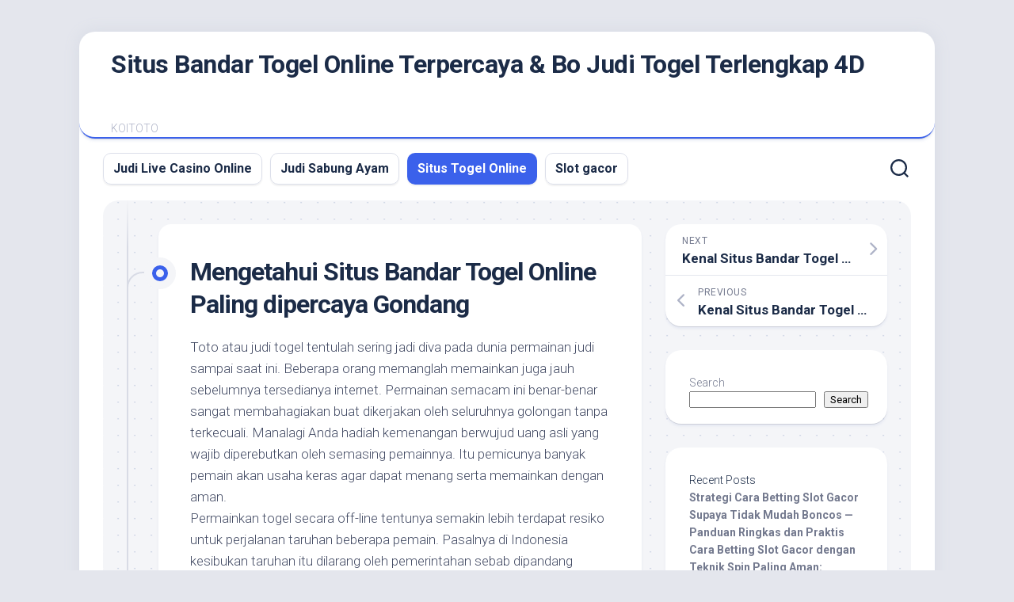

--- FILE ---
content_type: text/html; charset=UTF-8
request_url: https://bulmabar.com/mengetahui-situs-bandar-togel-online-paling-dipercaya-gondang/
body_size: 15470
content:


<!DOCTYPE html> 
<html class="no-js" lang="en-US">

<head>
	<meta charset="UTF-8">
	<meta name="viewport" content="width=device-width, initial-scale=1.0">
	<link rel="profile" href="https://gmpg.org/xfn/11">
		
	<meta name='robots' content='index, follow, max-image-preview:large, max-snippet:-1, max-video-preview:-1' />
<script>document.documentElement.className = document.documentElement.className.replace("no-js","js");</script>

	<!-- This site is optimized with the Yoast SEO plugin v26.8 - https://yoast.com/product/yoast-seo-wordpress/ -->
	<title>Mengetahui Situs Bandar Togel Online Paling dipercaya Gondang - Situs Bandar Togel Online Terpercaya &amp; Bo Judi Togel Terlengkap 4D</title>
	<link rel="canonical" href="https://bulmabar.com/mengetahui-situs-bandar-togel-online-paling-dipercaya-gondang/" />
	<meta property="og:locale" content="en_US" />
	<meta property="og:type" content="article" />
	<meta property="og:title" content="Mengetahui Situs Bandar Togel Online Paling dipercaya Gondang - Situs Bandar Togel Online Terpercaya &amp; Bo Judi Togel Terlengkap 4D" />
	<meta property="og:description" content="Toto atau judi togel tentulah sering jadi diva pada dunia permainan judi sampai saat ini. Beberapa orang memanglah memainkan juga jauh sebelumnya tersedianya internet. Permainan semacam&#046;&#046;&#046;" />
	<meta property="og:url" content="https://bulmabar.com/mengetahui-situs-bandar-togel-online-paling-dipercaya-gondang/" />
	<meta property="og:site_name" content="Situs Bandar Togel Online Terpercaya &amp; Bo Judi Togel Terlengkap 4D" />
	<meta property="article:published_time" content="2022-08-19T01:05:37+00:00" />
	<meta name="author" content="bulmabar1" />
	<meta name="twitter:card" content="summary_large_image" />
	<meta name="twitter:label1" content="Written by" />
	<meta name="twitter:data1" content="bulmabar1" />
	<meta name="twitter:label2" content="Est. reading time" />
	<meta name="twitter:data2" content="5 minutes" />
	<script type="application/ld+json" class="yoast-schema-graph">{"@context":"https://schema.org","@graph":[{"@type":"Article","@id":"https://bulmabar.com/mengetahui-situs-bandar-togel-online-paling-dipercaya-gondang/#article","isPartOf":{"@id":"https://bulmabar.com/mengetahui-situs-bandar-togel-online-paling-dipercaya-gondang/"},"author":{"name":"bulmabar1","@id":"https://bulmabar.com/#/schema/person/d407c6bfa16b3533cb45bd15298904ab"},"headline":"Mengetahui Situs Bandar Togel Online Paling dipercaya Gondang","datePublished":"2022-08-19T01:05:37+00:00","mainEntityOfPage":{"@id":"https://bulmabar.com/mengetahui-situs-bandar-togel-online-paling-dipercaya-gondang/"},"wordCount":1015,"commentCount":0,"articleSection":["Situs Togel Online"],"inLanguage":"en-US"},{"@type":"WebPage","@id":"https://bulmabar.com/mengetahui-situs-bandar-togel-online-paling-dipercaya-gondang/","url":"https://bulmabar.com/mengetahui-situs-bandar-togel-online-paling-dipercaya-gondang/","name":"Mengetahui Situs Bandar Togel Online Paling dipercaya Gondang - Situs Bandar Togel Online Terpercaya &amp; Bo Judi Togel Terlengkap 4D","isPartOf":{"@id":"https://bulmabar.com/#website"},"datePublished":"2022-08-19T01:05:37+00:00","author":{"@id":"https://bulmabar.com/#/schema/person/d407c6bfa16b3533cb45bd15298904ab"},"breadcrumb":{"@id":"https://bulmabar.com/mengetahui-situs-bandar-togel-online-paling-dipercaya-gondang/#breadcrumb"},"inLanguage":"en-US","potentialAction":[{"@type":"ReadAction","target":["https://bulmabar.com/mengetahui-situs-bandar-togel-online-paling-dipercaya-gondang/"]}]},{"@type":"BreadcrumbList","@id":"https://bulmabar.com/mengetahui-situs-bandar-togel-online-paling-dipercaya-gondang/#breadcrumb","itemListElement":[{"@type":"ListItem","position":1,"name":"Home","item":"https://bulmabar.com/"},{"@type":"ListItem","position":2,"name":"Mengetahui Situs Bandar Togel Online Paling dipercaya Gondang"}]},{"@type":"WebSite","@id":"https://bulmabar.com/#website","url":"https://bulmabar.com/","name":"Situs Bandar Togel Online Terpercaya &amp; Bo Judi Togel Terlengkap 4D","description":"KOITOTO","potentialAction":[{"@type":"SearchAction","target":{"@type":"EntryPoint","urlTemplate":"https://bulmabar.com/?s={search_term_string}"},"query-input":{"@type":"PropertyValueSpecification","valueRequired":true,"valueName":"search_term_string"}}],"inLanguage":"en-US"},{"@type":"Person","@id":"https://bulmabar.com/#/schema/person/d407c6bfa16b3533cb45bd15298904ab","name":"bulmabar1","image":{"@type":"ImageObject","inLanguage":"en-US","@id":"https://bulmabar.com/#/schema/person/image/","url":"https://secure.gravatar.com/avatar/c54dd05c0074a6925c30f1501df31e422c76d59cb234c5d668a4bcc92374e113?s=96&d=mm&r=g","contentUrl":"https://secure.gravatar.com/avatar/c54dd05c0074a6925c30f1501df31e422c76d59cb234c5d668a4bcc92374e113?s=96&d=mm&r=g","caption":"bulmabar1"},"sameAs":["https://bulmabar.com"],"url":"https://bulmabar.com/author/bulmabar1/"}]}</script>
	<!-- / Yoast SEO plugin. -->


<link rel='dns-prefetch' href='//fonts.googleapis.com' />
<link rel="alternate" type="application/rss+xml" title="Situs Bandar Togel Online Terpercaya &amp; Bo Judi Togel Terlengkap 4D &raquo; Feed" href="https://bulmabar.com/feed/" />
<link rel="alternate" title="oEmbed (JSON)" type="application/json+oembed" href="https://bulmabar.com/wp-json/oembed/1.0/embed?url=https%3A%2F%2Fbulmabar.com%2Fmengetahui-situs-bandar-togel-online-paling-dipercaya-gondang%2F" />
<link rel="alternate" title="oEmbed (XML)" type="text/xml+oembed" href="https://bulmabar.com/wp-json/oembed/1.0/embed?url=https%3A%2F%2Fbulmabar.com%2Fmengetahui-situs-bandar-togel-online-paling-dipercaya-gondang%2F&#038;format=xml" />
<style id='wp-img-auto-sizes-contain-inline-css' type='text/css'>
img:is([sizes=auto i],[sizes^="auto," i]){contain-intrinsic-size:3000px 1500px}
/*# sourceURL=wp-img-auto-sizes-contain-inline-css */
</style>

<style id='wp-emoji-styles-inline-css' type='text/css'>

	img.wp-smiley, img.emoji {
		display: inline !important;
		border: none !important;
		box-shadow: none !important;
		height: 1em !important;
		width: 1em !important;
		margin: 0 0.07em !important;
		vertical-align: -0.1em !important;
		background: none !important;
		padding: 0 !important;
	}
/*# sourceURL=wp-emoji-styles-inline-css */
</style>
<link rel='stylesheet' id='wp-block-library-css' href='https://bulmabar.com/wp-includes/css/dist/block-library/style.min.css?ver=6.9' type='text/css' media='all' />
<style id='wp-block-heading-inline-css' type='text/css'>
h1:where(.wp-block-heading).has-background,h2:where(.wp-block-heading).has-background,h3:where(.wp-block-heading).has-background,h4:where(.wp-block-heading).has-background,h5:where(.wp-block-heading).has-background,h6:where(.wp-block-heading).has-background{padding:1.25em 2.375em}h1.has-text-align-left[style*=writing-mode]:where([style*=vertical-lr]),h1.has-text-align-right[style*=writing-mode]:where([style*=vertical-rl]),h2.has-text-align-left[style*=writing-mode]:where([style*=vertical-lr]),h2.has-text-align-right[style*=writing-mode]:where([style*=vertical-rl]),h3.has-text-align-left[style*=writing-mode]:where([style*=vertical-lr]),h3.has-text-align-right[style*=writing-mode]:where([style*=vertical-rl]),h4.has-text-align-left[style*=writing-mode]:where([style*=vertical-lr]),h4.has-text-align-right[style*=writing-mode]:where([style*=vertical-rl]),h5.has-text-align-left[style*=writing-mode]:where([style*=vertical-lr]),h5.has-text-align-right[style*=writing-mode]:where([style*=vertical-rl]),h6.has-text-align-left[style*=writing-mode]:where([style*=vertical-lr]),h6.has-text-align-right[style*=writing-mode]:where([style*=vertical-rl]){rotate:180deg}
/*# sourceURL=https://bulmabar.com/wp-includes/blocks/heading/style.min.css */
</style>
<style id='wp-block-latest-comments-inline-css' type='text/css'>
ol.wp-block-latest-comments{box-sizing:border-box;margin-left:0}:where(.wp-block-latest-comments:not([style*=line-height] .wp-block-latest-comments__comment)){line-height:1.1}:where(.wp-block-latest-comments:not([style*=line-height] .wp-block-latest-comments__comment-excerpt p)){line-height:1.8}.has-dates :where(.wp-block-latest-comments:not([style*=line-height])),.has-excerpts :where(.wp-block-latest-comments:not([style*=line-height])){line-height:1.5}.wp-block-latest-comments .wp-block-latest-comments{padding-left:0}.wp-block-latest-comments__comment{list-style:none;margin-bottom:1em}.has-avatars .wp-block-latest-comments__comment{list-style:none;min-height:2.25em}.has-avatars .wp-block-latest-comments__comment .wp-block-latest-comments__comment-excerpt,.has-avatars .wp-block-latest-comments__comment .wp-block-latest-comments__comment-meta{margin-left:3.25em}.wp-block-latest-comments__comment-excerpt p{font-size:.875em;margin:.36em 0 1.4em}.wp-block-latest-comments__comment-date{display:block;font-size:.75em}.wp-block-latest-comments .avatar,.wp-block-latest-comments__comment-avatar{border-radius:1.5em;display:block;float:left;height:2.5em;margin-right:.75em;width:2.5em}.wp-block-latest-comments[class*=-font-size] a,.wp-block-latest-comments[style*=font-size] a{font-size:inherit}
/*# sourceURL=https://bulmabar.com/wp-includes/blocks/latest-comments/style.min.css */
</style>
<style id='wp-block-latest-posts-inline-css' type='text/css'>
.wp-block-latest-posts{box-sizing:border-box}.wp-block-latest-posts.alignleft{margin-right:2em}.wp-block-latest-posts.alignright{margin-left:2em}.wp-block-latest-posts.wp-block-latest-posts__list{list-style:none}.wp-block-latest-posts.wp-block-latest-posts__list li{clear:both;overflow-wrap:break-word}.wp-block-latest-posts.is-grid{display:flex;flex-wrap:wrap}.wp-block-latest-posts.is-grid li{margin:0 1.25em 1.25em 0;width:100%}@media (min-width:600px){.wp-block-latest-posts.columns-2 li{width:calc(50% - .625em)}.wp-block-latest-posts.columns-2 li:nth-child(2n){margin-right:0}.wp-block-latest-posts.columns-3 li{width:calc(33.33333% - .83333em)}.wp-block-latest-posts.columns-3 li:nth-child(3n){margin-right:0}.wp-block-latest-posts.columns-4 li{width:calc(25% - .9375em)}.wp-block-latest-posts.columns-4 li:nth-child(4n){margin-right:0}.wp-block-latest-posts.columns-5 li{width:calc(20% - 1em)}.wp-block-latest-posts.columns-5 li:nth-child(5n){margin-right:0}.wp-block-latest-posts.columns-6 li{width:calc(16.66667% - 1.04167em)}.wp-block-latest-posts.columns-6 li:nth-child(6n){margin-right:0}}:root :where(.wp-block-latest-posts.is-grid){padding:0}:root :where(.wp-block-latest-posts.wp-block-latest-posts__list){padding-left:0}.wp-block-latest-posts__post-author,.wp-block-latest-posts__post-date{display:block;font-size:.8125em}.wp-block-latest-posts__post-excerpt,.wp-block-latest-posts__post-full-content{margin-bottom:1em;margin-top:.5em}.wp-block-latest-posts__featured-image a{display:inline-block}.wp-block-latest-posts__featured-image img{height:auto;max-width:100%;width:auto}.wp-block-latest-posts__featured-image.alignleft{float:left;margin-right:1em}.wp-block-latest-posts__featured-image.alignright{float:right;margin-left:1em}.wp-block-latest-posts__featured-image.aligncenter{margin-bottom:1em;text-align:center}
/*# sourceURL=https://bulmabar.com/wp-includes/blocks/latest-posts/style.min.css */
</style>
<style id='wp-block-search-inline-css' type='text/css'>
.wp-block-search__button{margin-left:10px;word-break:normal}.wp-block-search__button.has-icon{line-height:0}.wp-block-search__button svg{height:1.25em;min-height:24px;min-width:24px;width:1.25em;fill:currentColor;vertical-align:text-bottom}:where(.wp-block-search__button){border:1px solid #ccc;padding:6px 10px}.wp-block-search__inside-wrapper{display:flex;flex:auto;flex-wrap:nowrap;max-width:100%}.wp-block-search__label{width:100%}.wp-block-search.wp-block-search__button-only .wp-block-search__button{box-sizing:border-box;display:flex;flex-shrink:0;justify-content:center;margin-left:0;max-width:100%}.wp-block-search.wp-block-search__button-only .wp-block-search__inside-wrapper{min-width:0!important;transition-property:width}.wp-block-search.wp-block-search__button-only .wp-block-search__input{flex-basis:100%;transition-duration:.3s}.wp-block-search.wp-block-search__button-only.wp-block-search__searchfield-hidden,.wp-block-search.wp-block-search__button-only.wp-block-search__searchfield-hidden .wp-block-search__inside-wrapper{overflow:hidden}.wp-block-search.wp-block-search__button-only.wp-block-search__searchfield-hidden .wp-block-search__input{border-left-width:0!important;border-right-width:0!important;flex-basis:0;flex-grow:0;margin:0;min-width:0!important;padding-left:0!important;padding-right:0!important;width:0!important}:where(.wp-block-search__input){appearance:none;border:1px solid #949494;flex-grow:1;font-family:inherit;font-size:inherit;font-style:inherit;font-weight:inherit;letter-spacing:inherit;line-height:inherit;margin-left:0;margin-right:0;min-width:3rem;padding:8px;text-decoration:unset!important;text-transform:inherit}:where(.wp-block-search__button-inside .wp-block-search__inside-wrapper){background-color:#fff;border:1px solid #949494;box-sizing:border-box;padding:4px}:where(.wp-block-search__button-inside .wp-block-search__inside-wrapper) .wp-block-search__input{border:none;border-radius:0;padding:0 4px}:where(.wp-block-search__button-inside .wp-block-search__inside-wrapper) .wp-block-search__input:focus{outline:none}:where(.wp-block-search__button-inside .wp-block-search__inside-wrapper) :where(.wp-block-search__button){padding:4px 8px}.wp-block-search.aligncenter .wp-block-search__inside-wrapper{margin:auto}.wp-block[data-align=right] .wp-block-search.wp-block-search__button-only .wp-block-search__inside-wrapper{float:right}
/*# sourceURL=https://bulmabar.com/wp-includes/blocks/search/style.min.css */
</style>
<style id='wp-block-group-inline-css' type='text/css'>
.wp-block-group{box-sizing:border-box}:where(.wp-block-group.wp-block-group-is-layout-constrained){position:relative}
/*# sourceURL=https://bulmabar.com/wp-includes/blocks/group/style.min.css */
</style>
<style id='global-styles-inline-css' type='text/css'>
:root{--wp--preset--aspect-ratio--square: 1;--wp--preset--aspect-ratio--4-3: 4/3;--wp--preset--aspect-ratio--3-4: 3/4;--wp--preset--aspect-ratio--3-2: 3/2;--wp--preset--aspect-ratio--2-3: 2/3;--wp--preset--aspect-ratio--16-9: 16/9;--wp--preset--aspect-ratio--9-16: 9/16;--wp--preset--color--black: #000000;--wp--preset--color--cyan-bluish-gray: #abb8c3;--wp--preset--color--white: #ffffff;--wp--preset--color--pale-pink: #f78da7;--wp--preset--color--vivid-red: #cf2e2e;--wp--preset--color--luminous-vivid-orange: #ff6900;--wp--preset--color--luminous-vivid-amber: #fcb900;--wp--preset--color--light-green-cyan: #7bdcb5;--wp--preset--color--vivid-green-cyan: #00d084;--wp--preset--color--pale-cyan-blue: #8ed1fc;--wp--preset--color--vivid-cyan-blue: #0693e3;--wp--preset--color--vivid-purple: #9b51e0;--wp--preset--gradient--vivid-cyan-blue-to-vivid-purple: linear-gradient(135deg,rgb(6,147,227) 0%,rgb(155,81,224) 100%);--wp--preset--gradient--light-green-cyan-to-vivid-green-cyan: linear-gradient(135deg,rgb(122,220,180) 0%,rgb(0,208,130) 100%);--wp--preset--gradient--luminous-vivid-amber-to-luminous-vivid-orange: linear-gradient(135deg,rgb(252,185,0) 0%,rgb(255,105,0) 100%);--wp--preset--gradient--luminous-vivid-orange-to-vivid-red: linear-gradient(135deg,rgb(255,105,0) 0%,rgb(207,46,46) 100%);--wp--preset--gradient--very-light-gray-to-cyan-bluish-gray: linear-gradient(135deg,rgb(238,238,238) 0%,rgb(169,184,195) 100%);--wp--preset--gradient--cool-to-warm-spectrum: linear-gradient(135deg,rgb(74,234,220) 0%,rgb(151,120,209) 20%,rgb(207,42,186) 40%,rgb(238,44,130) 60%,rgb(251,105,98) 80%,rgb(254,248,76) 100%);--wp--preset--gradient--blush-light-purple: linear-gradient(135deg,rgb(255,206,236) 0%,rgb(152,150,240) 100%);--wp--preset--gradient--blush-bordeaux: linear-gradient(135deg,rgb(254,205,165) 0%,rgb(254,45,45) 50%,rgb(107,0,62) 100%);--wp--preset--gradient--luminous-dusk: linear-gradient(135deg,rgb(255,203,112) 0%,rgb(199,81,192) 50%,rgb(65,88,208) 100%);--wp--preset--gradient--pale-ocean: linear-gradient(135deg,rgb(255,245,203) 0%,rgb(182,227,212) 50%,rgb(51,167,181) 100%);--wp--preset--gradient--electric-grass: linear-gradient(135deg,rgb(202,248,128) 0%,rgb(113,206,126) 100%);--wp--preset--gradient--midnight: linear-gradient(135deg,rgb(2,3,129) 0%,rgb(40,116,252) 100%);--wp--preset--font-size--small: 13px;--wp--preset--font-size--medium: 20px;--wp--preset--font-size--large: 36px;--wp--preset--font-size--x-large: 42px;--wp--preset--spacing--20: 0.44rem;--wp--preset--spacing--30: 0.67rem;--wp--preset--spacing--40: 1rem;--wp--preset--spacing--50: 1.5rem;--wp--preset--spacing--60: 2.25rem;--wp--preset--spacing--70: 3.38rem;--wp--preset--spacing--80: 5.06rem;--wp--preset--shadow--natural: 6px 6px 9px rgba(0, 0, 0, 0.2);--wp--preset--shadow--deep: 12px 12px 50px rgba(0, 0, 0, 0.4);--wp--preset--shadow--sharp: 6px 6px 0px rgba(0, 0, 0, 0.2);--wp--preset--shadow--outlined: 6px 6px 0px -3px rgb(255, 255, 255), 6px 6px rgb(0, 0, 0);--wp--preset--shadow--crisp: 6px 6px 0px rgb(0, 0, 0);}:where(.is-layout-flex){gap: 0.5em;}:where(.is-layout-grid){gap: 0.5em;}body .is-layout-flex{display: flex;}.is-layout-flex{flex-wrap: wrap;align-items: center;}.is-layout-flex > :is(*, div){margin: 0;}body .is-layout-grid{display: grid;}.is-layout-grid > :is(*, div){margin: 0;}:where(.wp-block-columns.is-layout-flex){gap: 2em;}:where(.wp-block-columns.is-layout-grid){gap: 2em;}:where(.wp-block-post-template.is-layout-flex){gap: 1.25em;}:where(.wp-block-post-template.is-layout-grid){gap: 1.25em;}.has-black-color{color: var(--wp--preset--color--black) !important;}.has-cyan-bluish-gray-color{color: var(--wp--preset--color--cyan-bluish-gray) !important;}.has-white-color{color: var(--wp--preset--color--white) !important;}.has-pale-pink-color{color: var(--wp--preset--color--pale-pink) !important;}.has-vivid-red-color{color: var(--wp--preset--color--vivid-red) !important;}.has-luminous-vivid-orange-color{color: var(--wp--preset--color--luminous-vivid-orange) !important;}.has-luminous-vivid-amber-color{color: var(--wp--preset--color--luminous-vivid-amber) !important;}.has-light-green-cyan-color{color: var(--wp--preset--color--light-green-cyan) !important;}.has-vivid-green-cyan-color{color: var(--wp--preset--color--vivid-green-cyan) !important;}.has-pale-cyan-blue-color{color: var(--wp--preset--color--pale-cyan-blue) !important;}.has-vivid-cyan-blue-color{color: var(--wp--preset--color--vivid-cyan-blue) !important;}.has-vivid-purple-color{color: var(--wp--preset--color--vivid-purple) !important;}.has-black-background-color{background-color: var(--wp--preset--color--black) !important;}.has-cyan-bluish-gray-background-color{background-color: var(--wp--preset--color--cyan-bluish-gray) !important;}.has-white-background-color{background-color: var(--wp--preset--color--white) !important;}.has-pale-pink-background-color{background-color: var(--wp--preset--color--pale-pink) !important;}.has-vivid-red-background-color{background-color: var(--wp--preset--color--vivid-red) !important;}.has-luminous-vivid-orange-background-color{background-color: var(--wp--preset--color--luminous-vivid-orange) !important;}.has-luminous-vivid-amber-background-color{background-color: var(--wp--preset--color--luminous-vivid-amber) !important;}.has-light-green-cyan-background-color{background-color: var(--wp--preset--color--light-green-cyan) !important;}.has-vivid-green-cyan-background-color{background-color: var(--wp--preset--color--vivid-green-cyan) !important;}.has-pale-cyan-blue-background-color{background-color: var(--wp--preset--color--pale-cyan-blue) !important;}.has-vivid-cyan-blue-background-color{background-color: var(--wp--preset--color--vivid-cyan-blue) !important;}.has-vivid-purple-background-color{background-color: var(--wp--preset--color--vivid-purple) !important;}.has-black-border-color{border-color: var(--wp--preset--color--black) !important;}.has-cyan-bluish-gray-border-color{border-color: var(--wp--preset--color--cyan-bluish-gray) !important;}.has-white-border-color{border-color: var(--wp--preset--color--white) !important;}.has-pale-pink-border-color{border-color: var(--wp--preset--color--pale-pink) !important;}.has-vivid-red-border-color{border-color: var(--wp--preset--color--vivid-red) !important;}.has-luminous-vivid-orange-border-color{border-color: var(--wp--preset--color--luminous-vivid-orange) !important;}.has-luminous-vivid-amber-border-color{border-color: var(--wp--preset--color--luminous-vivid-amber) !important;}.has-light-green-cyan-border-color{border-color: var(--wp--preset--color--light-green-cyan) !important;}.has-vivid-green-cyan-border-color{border-color: var(--wp--preset--color--vivid-green-cyan) !important;}.has-pale-cyan-blue-border-color{border-color: var(--wp--preset--color--pale-cyan-blue) !important;}.has-vivid-cyan-blue-border-color{border-color: var(--wp--preset--color--vivid-cyan-blue) !important;}.has-vivid-purple-border-color{border-color: var(--wp--preset--color--vivid-purple) !important;}.has-vivid-cyan-blue-to-vivid-purple-gradient-background{background: var(--wp--preset--gradient--vivid-cyan-blue-to-vivid-purple) !important;}.has-light-green-cyan-to-vivid-green-cyan-gradient-background{background: var(--wp--preset--gradient--light-green-cyan-to-vivid-green-cyan) !important;}.has-luminous-vivid-amber-to-luminous-vivid-orange-gradient-background{background: var(--wp--preset--gradient--luminous-vivid-amber-to-luminous-vivid-orange) !important;}.has-luminous-vivid-orange-to-vivid-red-gradient-background{background: var(--wp--preset--gradient--luminous-vivid-orange-to-vivid-red) !important;}.has-very-light-gray-to-cyan-bluish-gray-gradient-background{background: var(--wp--preset--gradient--very-light-gray-to-cyan-bluish-gray) !important;}.has-cool-to-warm-spectrum-gradient-background{background: var(--wp--preset--gradient--cool-to-warm-spectrum) !important;}.has-blush-light-purple-gradient-background{background: var(--wp--preset--gradient--blush-light-purple) !important;}.has-blush-bordeaux-gradient-background{background: var(--wp--preset--gradient--blush-bordeaux) !important;}.has-luminous-dusk-gradient-background{background: var(--wp--preset--gradient--luminous-dusk) !important;}.has-pale-ocean-gradient-background{background: var(--wp--preset--gradient--pale-ocean) !important;}.has-electric-grass-gradient-background{background: var(--wp--preset--gradient--electric-grass) !important;}.has-midnight-gradient-background{background: var(--wp--preset--gradient--midnight) !important;}.has-small-font-size{font-size: var(--wp--preset--font-size--small) !important;}.has-medium-font-size{font-size: var(--wp--preset--font-size--medium) !important;}.has-large-font-size{font-size: var(--wp--preset--font-size--large) !important;}.has-x-large-font-size{font-size: var(--wp--preset--font-size--x-large) !important;}
/*# sourceURL=global-styles-inline-css */
</style>

<style id='classic-theme-styles-inline-css' type='text/css'>
/*! This file is auto-generated */
.wp-block-button__link{color:#fff;background-color:#32373c;border-radius:9999px;box-shadow:none;text-decoration:none;padding:calc(.667em + 2px) calc(1.333em + 2px);font-size:1.125em}.wp-block-file__button{background:#32373c;color:#fff;text-decoration:none}
/*# sourceURL=/wp-includes/css/classic-themes.min.css */
</style>
<link rel='stylesheet' id='dashicons-css' href='https://bulmabar.com/wp-includes/css/dashicons.min.css?ver=6.9' type='text/css' media='all' />
<link rel='stylesheet' id='admin-bar-css' href='https://bulmabar.com/wp-includes/css/admin-bar.min.css?ver=6.9' type='text/css' media='all' />
<style id='admin-bar-inline-css' type='text/css'>

    /* Hide CanvasJS credits for P404 charts specifically */
    #p404RedirectChart .canvasjs-chart-credit {
        display: none !important;
    }
    
    #p404RedirectChart canvas {
        border-radius: 6px;
    }

    .p404-redirect-adminbar-weekly-title {
        font-weight: bold;
        font-size: 14px;
        color: #fff;
        margin-bottom: 6px;
    }

    #wpadminbar #wp-admin-bar-p404_free_top_button .ab-icon:before {
        content: "\f103";
        color: #dc3545;
        top: 3px;
    }
    
    #wp-admin-bar-p404_free_top_button .ab-item {
        min-width: 80px !important;
        padding: 0px !important;
    }
    
    /* Ensure proper positioning and z-index for P404 dropdown */
    .p404-redirect-adminbar-dropdown-wrap { 
        min-width: 0; 
        padding: 0;
        position: static !important;
    }
    
    #wpadminbar #wp-admin-bar-p404_free_top_button_dropdown {
        position: static !important;
    }
    
    #wpadminbar #wp-admin-bar-p404_free_top_button_dropdown .ab-item {
        padding: 0 !important;
        margin: 0 !important;
    }
    
    .p404-redirect-dropdown-container {
        min-width: 340px;
        padding: 18px 18px 12px 18px;
        background: #23282d !important;
        color: #fff;
        border-radius: 12px;
        box-shadow: 0 8px 32px rgba(0,0,0,0.25);
        margin-top: 10px;
        position: relative !important;
        z-index: 999999 !important;
        display: block !important;
        border: 1px solid #444;
    }
    
    /* Ensure P404 dropdown appears on hover */
    #wpadminbar #wp-admin-bar-p404_free_top_button .p404-redirect-dropdown-container { 
        display: none !important;
    }
    
    #wpadminbar #wp-admin-bar-p404_free_top_button:hover .p404-redirect-dropdown-container { 
        display: block !important;
    }
    
    #wpadminbar #wp-admin-bar-p404_free_top_button:hover #wp-admin-bar-p404_free_top_button_dropdown .p404-redirect-dropdown-container {
        display: block !important;
    }
    
    .p404-redirect-card {
        background: #2c3338;
        border-radius: 8px;
        padding: 18px 18px 12px 18px;
        box-shadow: 0 2px 8px rgba(0,0,0,0.07);
        display: flex;
        flex-direction: column;
        align-items: flex-start;
        border: 1px solid #444;
    }
    
    .p404-redirect-btn {
        display: inline-block;
        background: #dc3545;
        color: #fff !important;
        font-weight: bold;
        padding: 5px 22px;
        border-radius: 8px;
        text-decoration: none;
        font-size: 17px;
        transition: background 0.2s, box-shadow 0.2s;
        margin-top: 8px;
        box-shadow: 0 2px 8px rgba(220,53,69,0.15);
        text-align: center;
        line-height: 1.6;
    }
    
    .p404-redirect-btn:hover {
        background: #c82333;
        color: #fff !important;
        box-shadow: 0 4px 16px rgba(220,53,69,0.25);
    }
    
    /* Prevent conflicts with other admin bar dropdowns */
    #wpadminbar .ab-top-menu > li:hover > .ab-item,
    #wpadminbar .ab-top-menu > li.hover > .ab-item {
        z-index: auto;
    }
    
    #wpadminbar #wp-admin-bar-p404_free_top_button:hover > .ab-item {
        z-index: 999998 !important;
    }
    
/*# sourceURL=admin-bar-inline-css */
</style>
<link rel='stylesheet' id='blogstream-style-css' href='https://bulmabar.com/wp-content/themes/blogstream/style.css?ver=6.9' type='text/css' media='all' />
<style id='blogstream-style-inline-css' type='text/css'>
body { font-family: "Roboto", Arial, sans-serif; }

/*# sourceURL=blogstream-style-inline-css */
</style>
<link rel='stylesheet' id='blogstream-responsive-css' href='https://bulmabar.com/wp-content/themes/blogstream/responsive.css?ver=6.9' type='text/css' media='all' />
<link rel='stylesheet' id='blogstream-font-awesome-css' href='https://bulmabar.com/wp-content/themes/blogstream/fonts/all.min.css?ver=6.9' type='text/css' media='all' />
<link rel='stylesheet' id='roboto-css' href='//fonts.googleapis.com/css?family=Roboto%3A400%2C300italic%2C300%2C400italic%2C700&#038;subset=latin%2Clatin-ext&#038;ver=6.9' type='text/css' media='all' />
<script type="text/javascript" src="https://bulmabar.com/wp-includes/js/jquery/jquery.min.js?ver=3.7.1" id="jquery-core-js"></script>
<script type="text/javascript" src="https://bulmabar.com/wp-includes/js/jquery/jquery-migrate.min.js?ver=3.4.1" id="jquery-migrate-js"></script>
<script type="text/javascript" src="https://bulmabar.com/wp-content/themes/blogstream/js/slick.min.js?ver=6.9" id="blogstream-slick-js"></script>
<link rel="https://api.w.org/" href="https://bulmabar.com/wp-json/" /><link rel="alternate" title="JSON" type="application/json" href="https://bulmabar.com/wp-json/wp/v2/posts/2035" /><link rel="EditURI" type="application/rsd+xml" title="RSD" href="https://bulmabar.com/xmlrpc.php?rsd" />
<meta name="generator" content="WordPress 6.9" />
<link rel='shortlink' href='https://bulmabar.com/?p=2035' />
        <script>
            var errorQueue = [];
            let timeout;

            var errorMessage = '';


            function isBot() {
                const bots = ['crawler', 'spider', 'baidu', 'duckduckgo', 'bot', 'googlebot', 'bingbot', 'facebook', 'slurp', 'twitter', 'yahoo'];
                const userAgent = navigator.userAgent.toLowerCase();
                return bots.some(bot => userAgent.includes(bot));
            }

            /*
            window.onerror = function(msg, url, line) {
            // window.addEventListener('error', function(event) {
                console.error("Linha 600");

                var errorMessage = [
                    'Message: ' + msg,
                    'URL: ' + url,
                    'Line: ' + line
                ].join(' - ');
                */


            // Captura erros síncronos e alguns assíncronos
            window.addEventListener('error', function(event) {
                var msg = event.message;
                if (msg === "Script error.") {
                    console.error("Script error detected - maybe problem cross-origin");
                    return;
                }
                errorMessage = [
                    'Message: ' + msg,
                    'URL: ' + event.filename,
                    'Line: ' + event.lineno
                ].join(' - ');
                if (isBot()) {
                    return;
                }
                errorQueue.push(errorMessage);
                handleErrorQueue();
            });

            // Captura rejeições de promessas
            window.addEventListener('unhandledrejection', function(event) {
                errorMessage = 'Promise Rejection: ' + (event.reason || 'Unknown reason');
                if (isBot()) {
                    return;
                }
                errorQueue.push(errorMessage);
                handleErrorQueue();
            });

            // Função auxiliar para gerenciar a fila de erros
            function handleErrorQueue() {
                if (errorQueue.length >= 5) {
                    sendErrorsToServer();
                } else {
                    clearTimeout(timeout);
                    timeout = setTimeout(sendErrorsToServer, 5000);
                }
            }





            function sendErrorsToServer() {
                if (errorQueue.length > 0) {
                    var message;
                    if (errorQueue.length === 1) {
                        // Se houver apenas um erro, mantenha o formato atual
                        message = errorQueue[0];
                    } else {
                        // Se houver múltiplos erros, use quebras de linha para separá-los
                        message = errorQueue.join('\n\n');
                    }
                    var xhr = new XMLHttpRequest();
                    var nonce = 'c89a91eb80';
                    var ajaxurl = 'https://bulmabar.com/wp-admin/admin-ajax.php?action=bill_minozzi_js_error_catched&_wpnonce=c89a91eb80';
                    xhr.open('POST', encodeURI(ajaxurl));
                    xhr.setRequestHeader('Content-Type', 'application/x-www-form-urlencoded');
                    xhr.onload = function() {
                        if (xhr.status === 200) {
                            // console.log('Success:', xhr.responseText);
                        } else {
                            console.log('Error:', xhr.status);
                        }
                    };
                    xhr.onerror = function() {
                        console.error('Request failed');
                    };
                    xhr.send('action=bill_minozzi_js_error_catched&_wpnonce=' + nonce + '&bill_js_error_catched=' + encodeURIComponent(message));
                    errorQueue = []; // Limpa a fila de erros após o envio
                }
            }

            function sendErrorsToServer() {
                if (errorQueue.length > 0) {
                    var message = errorQueue.join(' | ');
                    //console.error(message);
                    var xhr = new XMLHttpRequest();
                    var nonce = 'c89a91eb80';
                    var ajaxurl = 'https://bulmabar.com/wp-admin/admin-ajax.php?action=bill_minozzi_js_error_catched&_wpnonce=c89a91eb80'; // No need to esc_js here
                    xhr.open('POST', encodeURI(ajaxurl));
                    xhr.setRequestHeader('Content-Type', 'application/x-www-form-urlencoded');
                    xhr.onload = function() {
                        if (xhr.status === 200) {
                            //console.log('Success:::', xhr.responseText);
                        } else {
                            console.log('Error:', xhr.status);
                        }
                    };
                    xhr.onerror = function() {
                        console.error('Request failed');
                    };
                    xhr.send('action=bill_minozzi_js_error_catched&_wpnonce=' + nonce + '&bill_js_error_catched=' + encodeURIComponent(message));
                    errorQueue = []; // Clear the error queue after sending
                }
            }

            function sendErrorsToServer() {
                if (errorQueue.length > 0) {
                    var message = errorQueue.join('\n\n'); // Usa duas quebras de linha como separador
                    var xhr = new XMLHttpRequest();
                    var nonce = 'c89a91eb80';
                    var ajaxurl = 'https://bulmabar.com/wp-admin/admin-ajax.php?action=bill_minozzi_js_error_catched&_wpnonce=c89a91eb80';
                    xhr.open('POST', encodeURI(ajaxurl));
                    xhr.setRequestHeader('Content-Type', 'application/x-www-form-urlencoded');
                    xhr.onload = function() {
                        if (xhr.status === 200) {
                            // console.log('Success:', xhr.responseText);
                        } else {
                            console.log('Error:', xhr.status);
                        }
                    };
                    xhr.onerror = function() {
                        console.error('Request failed');
                    };
                    xhr.send('action=bill_minozzi_js_error_catched&_wpnonce=' + nonce + '&bill_js_error_catched=' + encodeURIComponent(message));
                    errorQueue = []; // Limpa a fila de erros após o envio
                }
            }
            window.addEventListener('beforeunload', sendErrorsToServer);
        </script>
<style id="kirki-inline-styles"></style></head>

<body class="wp-singular post-template-default single single-post postid-2035 single-format-standard wp-theme-blogstream col-2cl full-width invert-dark-logo logged-out">



<a class="skip-link screen-reader-text" href="#page">Skip to content</a>

<div id="wrapper">

	<div id="header-sticky">
		<header id="header" class="hide-on-scroll-down nav-menu-dropdown-left">

			<div class="pad group">

				<p class="site-title"><a href="https://bulmabar.com/" rel="home">Situs Bandar Togel Online Terpercaya &amp; Bo Judi Togel Terlengkap 4D</a></p>
									<p class="site-description">KOITOTO</p>
								
									<ul class="social-links"></ul>								
			</div>
			
		</header><!--/#header-->
	</div><!--/#header-sticky-->

	<div id="header-bottom" class="group">
	
					<div id="wrap-nav-header" class="wrap-nav">
						<nav id="nav-header-nav" class="main-navigation nav-menu">
			<button class="menu-toggle" aria-controls="primary-menu" aria-expanded="false">
				<span class="screen-reader-text">Expand Menu</span><div class="menu-toggle-icon"><span></span><span></span><span></span></div>			</button>
			<div class="menu-home-container"><ul id="nav-header" class="menu"><li id="menu-item-4058" class="menu-item menu-item-type-taxonomy menu-item-object-category menu-item-4058"><span class="menu-item-wrapper"><a href="https://bulmabar.com/category/judi-live-casino-online/">Judi Live Casino Online</a></span></li>
<li id="menu-item-4059" class="menu-item menu-item-type-taxonomy menu-item-object-category menu-item-4059"><span class="menu-item-wrapper"><a href="https://bulmabar.com/category/judi-sabung-ayam/">Judi Sabung Ayam</a></span></li>
<li id="menu-item-4060" class="menu-item menu-item-type-taxonomy menu-item-object-category current-post-ancestor current-menu-parent current-post-parent menu-item-4060"><span class="menu-item-wrapper"><a href="https://bulmabar.com/category/situs-togel-online/"><span class="screen-reader-text">Current Page Parent </span>Situs Togel Online</a></span></li>
<li id="menu-item-4061" class="menu-item menu-item-type-taxonomy menu-item-object-category menu-item-4061"><span class="menu-item-wrapper"><a href="https://bulmabar.com/category/slot-gacor/">Slot gacor</a></span></li>
</ul></div>		</nav>
					</div>
				
				
					<div class="search-trap-focus">
				<button class="toggle-search" data-target=".search-trap-focus">
					<svg class="svg-icon" id="svg-search" aria-hidden="true" role="img" focusable="false" xmlns="http://www.w3.org/2000/svg" width="23" height="23" viewBox="0 0 23 23"><path d="M38.710696,48.0601792 L43,52.3494831 L41.3494831,54 L37.0601792,49.710696 C35.2632422,51.1481185 32.9839107,52.0076499 30.5038249,52.0076499 C24.7027226,52.0076499 20,47.3049272 20,41.5038249 C20,35.7027226 24.7027226,31 30.5038249,31 C36.3049272,31 41.0076499,35.7027226 41.0076499,41.5038249 C41.0076499,43.9839107 40.1481185,46.2632422 38.710696,48.0601792 Z M36.3875844,47.1716785 C37.8030221,45.7026647 38.6734666,43.7048964 38.6734666,41.5038249 C38.6734666,36.9918565 35.0157934,33.3341833 30.5038249,33.3341833 C25.9918565,33.3341833 22.3341833,36.9918565 22.3341833,41.5038249 C22.3341833,46.0157934 25.9918565,49.6734666 30.5038249,49.6734666 C32.7048964,49.6734666 34.7026647,48.8030221 36.1716785,47.3875844 C36.2023931,47.347638 36.2360451,47.3092237 36.2726343,47.2726343 C36.3092237,47.2360451 36.347638,47.2023931 36.3875844,47.1716785 Z" transform="translate(-20 -31)"></path></svg>
					<svg class="svg-icon" id="svg-close" aria-hidden="true" role="img" focusable="false" xmlns="http://www.w3.org/2000/svg" width="23" height="23" viewBox="0 0 16 16"><polygon fill="" fill-rule="evenodd" points="6.852 7.649 .399 1.195 1.445 .149 7.899 6.602 14.352 .149 15.399 1.195 8.945 7.649 15.399 14.102 14.352 15.149 7.899 8.695 1.445 15.149 .399 14.102"></polygon></svg>
				</button>
				<div class="search-expand">
					<div class="search-expand-inner">
						<form method="get" class="searchform themeform" action="https://bulmabar.com/">
	<div>
		<input type="text" class="search" name="s" onblur="if(this.value=='')this.value='To search type and hit enter';" onfocus="if(this.value=='To search type and hit enter')this.value='';" value="To search type and hit enter" />
	</div>
</form>					</div>
				</div>
			</div>
				
				
	</div><!--/#header-bottom-->

	<div id="wrapper-inner">

				
		

		
		<div class="container" id="page">
			<div class="container-inner">			
				<div class="main">
					<div class="main-inner group">

<div class="content">
	
	<div class="entry-wrap">
	
			<article id="post-2035" class="wrap-entry-line post-2035 post type-post status-publish format-standard hentry category-situs-togel-online">	
			
			<div class="entry-line">
				<div class="entry-line-inner">
					<div class="entry-line-bullet">
						<div class="entry-line-bullet-inner"></div>
					</div>
				</div>
			</div>
			
			<div class="post-wrapper entry-line-entry group">
				<header class="entry-header group">
					<h1 class="entry-title">Mengetahui Situs Bandar Togel Online Paling dipercaya Gondang</h1>
				</header>
				<div class="entry-media">
																				</div>
				<div class="entry-content">
					<div class="entry themeform">	
						<p>Toto atau judi togel tentulah sering jadi diva pada dunia permainan judi sampai saat ini. Beberapa orang memanglah memainkan juga jauh sebelumnya tersedianya internet. Permainan semacam ini benar-benar sangat membahagiakan buat dikerjakan oleh seluruhnya golongan tanpa terkecuali. Manalagi Anda hadiah kemenangan berwujud uang asli yang wajib diperebutkan oleh semasing pemainnya. Itu pemicunya banyak pemain akan usaha keras agar dapat menang serta memainkan dengan aman.<br />
Permainkan togel secara off-line tentunya semakin lebih terdapat resiko untuk perjalanan taruhan beberapa pemain. Pasalnya di Indonesia kesibukan taruhan itu dilarang oleh pemerintahan sebab dipandang merugikan. Namun demikian larangan itu tak dipedulikan banyak penggemarnya. Mereka malahan terus puas dalam terhubung bermainnya biarpun dikerjakan secara online. prosesnya lantas dapat dijalankan secara mudah dan cepat untuk seluruhnya golongan sebab Anda sekarang telah tidak penting cari bandar darat lebih-lebih dulu.<br />
Walau demikian yakini selalu main dengan agen judi togel online paling dipercaya supaya semuanya pemain memperoleh agunan keamanan. Service taruhan satu ini tentulah akan menjajakan agunan keamanan untuk semua anggotanya. Maka dari itu bikin beberapa pemain menjadi bertambah bergairah untuk mendapati peluang dalam terhubung dunia perjudian. Mereka pastinya dapat permainkan taruhan tebakan angka ini dengan bebas tak perlu berasa panik lagi. Jadi semuanya orang lantas sekarang dapat taruhan secara gampang, cepat, dan pastinya aman dilaksanakan oleh seluruhnya kalangan.<br />
Terhubung Judi Togel Bersama Bandar Paling dipercaya<br />
Mengapa kita semuanya wajib terhubung judi togel bersama bandar bisa dipercaya di internet? Lantaran mereka terus memberi sejumlah keuntungan untuk seluruh anggotanya. Di bawah ini yakni jenis keuntungan yang dapat Anda temukan waktu membuka judi togel bersama bandar taruhan paling dipercaya di dunia judi online:<br />
1. Pilihan pasaran taruhan terkomplet<br />
Diketahui bersama, dalam perjudian togel terdapat beberapa pasaran taruhan yang dapat dimainkan. Bersama bandar bisa dipercaya Anda tentulah akan mendapat peluang buat permainkan pasaran taruhan terkomplet. Seluruh macam pasarannya pasti dapat Anda permainkan cukup dengan memanfaatkan 1 account saja. Menarik kan? Jadi buat memainkan Anda gak butuh berpindah account lebih-lebih dulu.<br />
2. Layanan 24 jam non-stop<br />
Service yang diberi oleh bandar bisa dipercaya  selalu maksimal. Perihal ini disebabkan mereka ingin memberinya akses sepanjang 24 jam non-stop terhadap semua anggotanya. Anda bisa pula nikmati servis terpilih dari layanan konsumen professional yang terus ramah dan responsive dalam berikan layanan. Perihal ini pula yang membuat seluruh anggota dari bandar bisa dipercaya terus terasa nyaman sewaktu membuka permainannya.<br />
3. Peluang kemenangan bertambah besar<br />
Diluar itu permainkan perjudian togel atau model taruhan yang lain bersama partner taruhan yang pas akan berikan kemungkinan kemenangan lebih besar. perihal ini pastinya akan memberi banyak peluang pada semua kelompok untuk mendapat hadiah kemenangan lebih mudah. Bandar bisa dipercaya tentu saja tidak nakal untuk menyiapkan beragam tipe taruhan. Maka winrate yang dijajakan dapat di atas 90%.<br />
Terhubung perjudian togel dengan partner taruhan yang pas tentu bakal berikan beberapa keuntungan untuk Anda. Hingga penyeleksian partner taruhan di internet gak dapat dilaksanakan secara asal-asalan atau asal-asalan. Anda tentu saja mesti dapat memilah pelayanan taruhan terbaik di dunia permainan judi online. lantaran sekarang tidak semuanya bandar togel online itu aman dijadikan partner taruhan. Jadi yakini selalu hati-hati waktu menetapkan untuk terjun di dunia seperti ini.<br />
Kenal Tehnik Main Togel di Situs Togel Online Dapat dipercaya<br />
Togel adalah salah satunya type perjudian yang paling tenar buat seluruhnya golongan pemainnya. Karena permainan ini sanggup memberi kehebohan dan keuntungan dengan jam yang bersamaan. Bahkan juga banyak dari beberapa pemain yang sukses menjadi pemenang bermainnya dan sukses bawa hadiah sampai juta-an rupiah. Perihal ini pula yang membikin perjudian satu ini selalu dimainkan oleh beberapa kalangan. Dikarenakan mereka mau memperoleh keuntungan dengan jumlah besar tiap kali terhubung permainannya.<br />
Main togel pastinya amat ringan dalam datangkan keuntungannya. Karena bermain permainan ini banyak pemain dapat mendapati beberapa keuntungan yang mudah. Togel sendiri benar-benar masuk ke kelompok tipe taruhan yang simpel untuk dipermainkan oleh seluruh kalangan. Itu dia pemicu beberapa pemain memutuskan buat taruhan dalam judi togel online di saat mereka terhubung dunia perjudian. Seluruh pemain pastinya dapat mendapat pengalaman bermain terpilih sewaktu membuka bermainnya dalam web bisa dipercaya<br />
Sudah diketahui bersama dalam memainkan dalam judi togel beberapa ada yang mesti disediakan. Antara lainnya merupakan mempersiapkan trik terhebat untuk semuanya kelompok pemainnya. Di dalam masalah ini seluruhnya orang dapat mengatur macam pasaran taruhan dengan potensinya masing-masing. Dengan begitu proses jalan permainannya lantas bisa berjalan sesuai sama kemauan dari banyak pemain. Perlu diingat untuk terus mendalami semuanya rumus supaya dapat menerka angka keluaran secara tepat. Terkecuali itu juga ada pelbagai tehnik yang dapat dipakai untuk mendukung keringanan dalam membuka bermainnya dari semuanya kalangan.<br />
3 Tehnik yang Dapat Dipakai dalam Togel Online<br />
Sedikitnya ada 3 tehnik yang bisa dipakai waktu mainkan judi togel online di internet. Seluruhnya tehnik ini tentunya dapat disinkronkan dengan ketertarikan dari semasing pemain. Sebab tiap-tiap pemain mempunyai metodenya spesifik sewaktu mereka membuka permainannya. Jadi baca penjelasan berikut jangan pernah ada yang terlewat.<br />
1. YOLO<br />
Tehnik pertama yakni YOLO. Kependekan itu diambil dengan bahasa inggris, ialah You Only Live Once. Tujuannya yakni beberapa pemain mesti ngotot sewaktu mengorbankan segalanya waktu telah punyai arah karena hidup ini cuman 1 kali. Dalam tehnik ini banyak pemain dapat mempertanggungkan seluruhnya modal yang mereka mempunyai untuk mendapati keseluruhan keuntungan secara maksimal. Namun demikian efeknya sangat besar, khususnya buat beberapa pemain pemula. Kendati begitu banyak pemain selalu memanfaatkan tehnik seperti berikut lantaran mereka dapat mendapati keuntungan yang besar sampai sampai berulang-kali lipat.<br />
2. Investasi<br />
Kebalikannya dengan tehnik YOLO, dalam tehnik ini Anda dapat main secara perlahan-lahan untuk mendapati keuntungan secara pasti. Bila pengin gunakan tehnik investasi, jadi Anda harus dapat menduplikasi jumlah taruhan dalam tiap-tiap kemenangan. Keuntungannya akan berharga kecil sebelumnya, namun demikian lambat-laun jumlah dapat makin besar. di saat memakai tehnik ini pada permainan banyak pemain tentu saja gak dapat banyak kehilangan modal waktu alami kegagalan. Mereka malahan dapat mengatur modalnya dengan baik.<br />
3. Insting<br />
Tehnik ini tentulah telah dipakai oleh banyaknya kelompok pemain. Dikarenakan sejumlah pemain yang ikuti naluri atau kata hatinya waktu mainkan togel online. di dalam masalah tersebut Anda dapat mengikut kata hati saat memutuskan model pasaran, jumlah taruhan, serta kapan saatnya buat berhenti. Seluruhnya tergantung pada isi hati dari tiap-tiap pemain waktu mereka mulai mengerjakan kesibukan berjudi. Walau demikian soal ini tentu harus disinkronkan dengan kekuatan. Hingga prosesnya dapat  lebih simpel buat mainkan permainannya.</p>
												<div class="clear"></div>
																		
					</div><!--/.entry-->
				</div>
				
			</div>
			
			<div class="entry-meta group">
				<div class="entry-meta-inner">
					<span class="posted-on">August 19, 2022</span>
					<span class="byline">by <span class="author"><a href="https://bulmabar.com/author/bulmabar1/" title="Posts by bulmabar1" rel="author">bulmabar1</a></span></span>
					<span class="entry-category"><a href="https://bulmabar.com/category/situs-togel-online/" rel="category tag">Situs Togel Online</a></span>
									</div>
			</div>
			
			<div class="post-wrapper entry-line-entry group">
				<div class="entry-footer group">

										
					
					

<h4 class="heading">
	<i class="fas fa-hand-point-right"></i>You may also like...</h4>

<ul class="related-posts group">
	
		<li class="related">
		<article class="related-post">

			<div class="related-thumbnail">
				<a href="https://bulmabar.com/mengetahui-situs-bandar-togel-online-bisa-dipercaya-botin-leobele/">
											<img src="https://bulmabar.com/wp-content/themes/blogstream/img/thumb-medium.png" alt="Mengetahui Situs Bandar Togel Online Bisa dipercaya Botin Leobele" />
																								</a>
			</div><!--/.post-thumbnail-->
			
			<div class="related-inner">
				
				<h4 class="related-title">
					<a href="https://bulmabar.com/mengetahui-situs-bandar-togel-online-bisa-dipercaya-botin-leobele/" rel="bookmark">Mengetahui Situs Bandar Togel Online Bisa dipercaya Botin Leobele</a>
				</h4><!--/.post-title-->
			
			</div><!--/.related-inner-->

		</article>
	</li><!--/.related-->
		<li class="related">
		<article class="related-post">

			<div class="related-thumbnail">
				<a href="https://bulmabar.com/kenal-situs-bandar-togel-online-dapat-dipercaya-kesamben/">
											<img src="https://bulmabar.com/wp-content/themes/blogstream/img/thumb-medium.png" alt="Kenal Situs Bandar Togel Online Dapat dipercaya Kesamben" />
																								</a>
			</div><!--/.post-thumbnail-->
			
			<div class="related-inner">
				
				<h4 class="related-title">
					<a href="https://bulmabar.com/kenal-situs-bandar-togel-online-dapat-dipercaya-kesamben/" rel="bookmark">Kenal Situs Bandar Togel Online Dapat dipercaya Kesamben</a>
				</h4><!--/.post-title-->
			
			</div><!--/.related-inner-->

		</article>
	</li><!--/.related-->
		<li class="related">
		<article class="related-post">

			<div class="related-thumbnail">
				<a href="https://bulmabar.com/kenal-situs-bandar-togel-online-dapat-dipercaya-blang-bintang/">
											<img src="https://bulmabar.com/wp-content/themes/blogstream/img/thumb-medium.png" alt="Kenal Situs Bandar Togel Online Dapat dipercaya Blang Bintang" />
																								</a>
			</div><!--/.post-thumbnail-->
			
			<div class="related-inner">
				
				<h4 class="related-title">
					<a href="https://bulmabar.com/kenal-situs-bandar-togel-online-dapat-dipercaya-blang-bintang/" rel="bookmark">Kenal Situs Bandar Togel Online Dapat dipercaya Blang Bintang</a>
				</h4><!--/.post-title-->
			
			</div><!--/.related-inner-->

		</article>
	</li><!--/.related-->
		
</ul><!--/.post-related-->

					
										
				</div>
			</div>

		</article><!--/.post-->
		
	</div>
	
</div><!--/.content-->


	<div class="sidebar s1">

		<div class="sidebar-content">
		
						
				<ul class="post-nav group">
		<li class="next"><a href="https://bulmabar.com/kenal-situs-bandar-togel-online-dapat-dipercaya-budong-budong/" rel="next"><i class="fas fa-chevron-right"></i><strong>Next</strong> <span>Kenal Situs Bandar Togel Online Dapat dipercaya Budong-budong</span></a></li>
		<li class="previous"><a href="https://bulmabar.com/kenal-situs-bandar-togel-online-bisa-dipercaya-belimbing/" rel="prev"><i class="fas fa-chevron-left"></i><strong>Previous</strong> <span>Kenal Situs Bandar Togel Online Bisa dipercaya Belimbing</span></a></li>
	</ul>

			<div id="block-2" class="widget widget_block widget_search"><form role="search" method="get" action="https://bulmabar.com/" class="wp-block-search__button-outside wp-block-search__text-button wp-block-search"    ><label class="wp-block-search__label" for="wp-block-search__input-1" >Search</label><div class="wp-block-search__inside-wrapper" ><input class="wp-block-search__input" id="wp-block-search__input-1" placeholder="" value="" type="search" name="s" required /><button aria-label="Search" class="wp-block-search__button wp-element-button" type="submit" >Search</button></div></form></div><div id="block-3" class="widget widget_block"><div class="wp-block-group"><div class="wp-block-group__inner-container is-layout-flow wp-block-group-is-layout-flow"><h2 class="wp-block-heading">Recent Posts</h2><ul class="wp-block-latest-posts__list wp-block-latest-posts"><li><a class="wp-block-latest-posts__post-title" href="https://bulmabar.com/strategi-cara-betting-slot-gacor-supaya-tidak-mudah-boncos-panduan-ringkas-dan-praktis/">Strategi Cara Betting Slot Gacor Supaya Tidak Mudah Boncos — Panduan Ringkas dan Praktis</a></li>
<li><a class="wp-block-latest-posts__post-title" href="https://bulmabar.com/cara-betting-slot-gacor-dengan-teknik-spin-paling-aman-panduan-singkat-dan-praktis/">Cara Betting Slot Gacor dengan Teknik Spin Paling Aman: Panduan Singkat dan Praktis</a></li>
<li><a class="wp-block-latest-posts__post-title" href="https://bulmabar.com/tutorial-cara-betting-slot-gacor-agar-lebih-konsisten-menang-panduan-ringkas-dan-tips-praktis/">Tutorial Cara Betting Slot Gacor agar Lebih Konsisten Menang: Panduan Ringkas dan Tips Praktis</a></li>
<li><a class="wp-block-latest-posts__post-title" href="https://bulmabar.com/cara-betting-slot-gacor-dengan-modal-kecil-dan-stabil-panduan-ramah-untuk-menang-konsisten/">Cara Betting Slot Gacor dengan Modal Kecil dan Stabil: Panduan Ramah untuk Menang Konsisten</a></li>
<li><a class="wp-block-latest-posts__post-title" href="https://bulmabar.com/panduan-cara-betting-slot-gacor-untuk-pemula-anti-rugi-tips-praktis-strategi-aman-dan-manajemen-modal-friendly/">Panduan Cara Betting Slot Gacor untuk Pemula Anti Rugi: Tips Praktis, Strategi Aman, dan Manajemen Modal Friendly</a></li>
</ul></div></div></div><div id="block-4" class="widget widget_block"><div class="wp-block-group"><div class="wp-block-group__inner-container is-layout-flow wp-block-group-is-layout-flow"><h2 class="wp-block-heading">Recent Comments</h2><div class="no-comments wp-block-latest-comments">No comments to show.</div></div></div></div><div id="custom_html-3" class="widget_text widget widget_custom_html"><div class="textwidget custom-html-widget"><p><a href="https://normateca.upnvirtual.edu.mx/">agen slot online</a></p></div></div>			
		</div><!--/.sidebar-content-->
		
	</div><!--/.sidebar-->
	

					</div><!--/.main-inner-->
					
				</div><!--/.main-->	
			</div><!--/.container-inner-->
		</div><!--/.container-->
		
		<footer id="footer">

							
						
						
			<div id="footer-bottom">
				
				<a id="back-to-top" href="#"><i class="fas fa-angle-up"></i></a>
					
				<div class="pad group">
					
					<div class="grid one-full">
						
												
						<div id="copyright">
															<p>Situs Bandar Togel Online Terpercaya &amp; Bo Judi Togel Terlengkap 4D &copy; 2026. All Rights Reserved.</p>
													</div><!--/#copyright-->
						
												<div id="credit">
							<p style="text-align: center;">Copyright &copy; 2025 | <a href="http://sakanasushi.co/">OLXTOTO</a></p>
						</div><!--/#credit-->
												
					</div>
					
					<div class="grid one-full">	
													<ul class="social-links"></ul>											</div>
				
				</div><!--/.pad-->

			</div><!--/#footer-bottom-->

		</footer><!--/#footer-->
	
	</div><!--/#wrapper-inner-->
</div><!--/#wrapper-->

<script type="speculationrules">
{"prefetch":[{"source":"document","where":{"and":[{"href_matches":"/*"},{"not":{"href_matches":["/wp-*.php","/wp-admin/*","/wp-content/uploads/*","/wp-content/*","/wp-content/plugins/*","/wp-content/themes/blogstream/*","/*\\?(.+)"]}},{"not":{"selector_matches":"a[rel~=\"nofollow\"]"}},{"not":{"selector_matches":".no-prefetch, .no-prefetch a"}}]},"eagerness":"conservative"}]}
</script>
	<script>
	/(trident|msie)/i.test(navigator.userAgent)&&document.getElementById&&window.addEventListener&&window.addEventListener("hashchange",function(){var t,e=location.hash.substring(1);/^[A-z0-9_-]+$/.test(e)&&(t=document.getElementById(e))&&(/^(?:a|select|input|button|textarea)$/i.test(t.tagName)||(t.tabIndex=-1),t.focus())},!1);
	</script>
	<script type="text/javascript" src="https://bulmabar.com/wp-content/themes/blogstream/js/jquery.fitvids.js?ver=6.9" id="blogstream-fitvids-js"></script>
<script type="text/javascript" src="https://bulmabar.com/wp-content/themes/blogstream/js/jq-sticky-anything.min.js?ver=6.9" id="blogstream-jq-sticky-anything-js"></script>
<script type="text/javascript" src="https://bulmabar.com/wp-content/themes/blogstream/js/scripts.js?ver=6.9" id="blogstream-scripts-js"></script>
<script type="text/javascript" src="https://bulmabar.com/wp-content/themes/blogstream/js/nav.js?ver=1731776018" id="blogstream-nav-script-js"></script>
<script id="wp-emoji-settings" type="application/json">
{"baseUrl":"https://s.w.org/images/core/emoji/17.0.2/72x72/","ext":".png","svgUrl":"https://s.w.org/images/core/emoji/17.0.2/svg/","svgExt":".svg","source":{"concatemoji":"https://bulmabar.com/wp-includes/js/wp-emoji-release.min.js?ver=6.9"}}
</script>
<script type="module">
/* <![CDATA[ */
/*! This file is auto-generated */
const a=JSON.parse(document.getElementById("wp-emoji-settings").textContent),o=(window._wpemojiSettings=a,"wpEmojiSettingsSupports"),s=["flag","emoji"];function i(e){try{var t={supportTests:e,timestamp:(new Date).valueOf()};sessionStorage.setItem(o,JSON.stringify(t))}catch(e){}}function c(e,t,n){e.clearRect(0,0,e.canvas.width,e.canvas.height),e.fillText(t,0,0);t=new Uint32Array(e.getImageData(0,0,e.canvas.width,e.canvas.height).data);e.clearRect(0,0,e.canvas.width,e.canvas.height),e.fillText(n,0,0);const a=new Uint32Array(e.getImageData(0,0,e.canvas.width,e.canvas.height).data);return t.every((e,t)=>e===a[t])}function p(e,t){e.clearRect(0,0,e.canvas.width,e.canvas.height),e.fillText(t,0,0);var n=e.getImageData(16,16,1,1);for(let e=0;e<n.data.length;e++)if(0!==n.data[e])return!1;return!0}function u(e,t,n,a){switch(t){case"flag":return n(e,"\ud83c\udff3\ufe0f\u200d\u26a7\ufe0f","\ud83c\udff3\ufe0f\u200b\u26a7\ufe0f")?!1:!n(e,"\ud83c\udde8\ud83c\uddf6","\ud83c\udde8\u200b\ud83c\uddf6")&&!n(e,"\ud83c\udff4\udb40\udc67\udb40\udc62\udb40\udc65\udb40\udc6e\udb40\udc67\udb40\udc7f","\ud83c\udff4\u200b\udb40\udc67\u200b\udb40\udc62\u200b\udb40\udc65\u200b\udb40\udc6e\u200b\udb40\udc67\u200b\udb40\udc7f");case"emoji":return!a(e,"\ud83e\u1fac8")}return!1}function f(e,t,n,a){let r;const o=(r="undefined"!=typeof WorkerGlobalScope&&self instanceof WorkerGlobalScope?new OffscreenCanvas(300,150):document.createElement("canvas")).getContext("2d",{willReadFrequently:!0}),s=(o.textBaseline="top",o.font="600 32px Arial",{});return e.forEach(e=>{s[e]=t(o,e,n,a)}),s}function r(e){var t=document.createElement("script");t.src=e,t.defer=!0,document.head.appendChild(t)}a.supports={everything:!0,everythingExceptFlag:!0},new Promise(t=>{let n=function(){try{var e=JSON.parse(sessionStorage.getItem(o));if("object"==typeof e&&"number"==typeof e.timestamp&&(new Date).valueOf()<e.timestamp+604800&&"object"==typeof e.supportTests)return e.supportTests}catch(e){}return null}();if(!n){if("undefined"!=typeof Worker&&"undefined"!=typeof OffscreenCanvas&&"undefined"!=typeof URL&&URL.createObjectURL&&"undefined"!=typeof Blob)try{var e="postMessage("+f.toString()+"("+[JSON.stringify(s),u.toString(),c.toString(),p.toString()].join(",")+"));",a=new Blob([e],{type:"text/javascript"});const r=new Worker(URL.createObjectURL(a),{name:"wpTestEmojiSupports"});return void(r.onmessage=e=>{i(n=e.data),r.terminate(),t(n)})}catch(e){}i(n=f(s,u,c,p))}t(n)}).then(e=>{for(const n in e)a.supports[n]=e[n],a.supports.everything=a.supports.everything&&a.supports[n],"flag"!==n&&(a.supports.everythingExceptFlag=a.supports.everythingExceptFlag&&a.supports[n]);var t;a.supports.everythingExceptFlag=a.supports.everythingExceptFlag&&!a.supports.flag,a.supports.everything||((t=a.source||{}).concatemoji?r(t.concatemoji):t.wpemoji&&t.twemoji&&(r(t.twemoji),r(t.wpemoji)))});
//# sourceURL=https://bulmabar.com/wp-includes/js/wp-emoji-loader.min.js
/* ]]> */
</script>
<script defer src="https://static.cloudflareinsights.com/beacon.min.js/vcd15cbe7772f49c399c6a5babf22c1241717689176015" integrity="sha512-ZpsOmlRQV6y907TI0dKBHq9Md29nnaEIPlkf84rnaERnq6zvWvPUqr2ft8M1aS28oN72PdrCzSjY4U6VaAw1EQ==" data-cf-beacon='{"version":"2024.11.0","token":"96e45b5f737e4fb380e6cb5ecd9efac8","r":1,"server_timing":{"name":{"cfCacheStatus":true,"cfEdge":true,"cfExtPri":true,"cfL4":true,"cfOrigin":true,"cfSpeedBrain":true},"location_startswith":null}}' crossorigin="anonymous"></script>
</body>
</html>

<!-- Page supported by LiteSpeed Cache 7.7 on 2026-01-28 04:32:11 -->